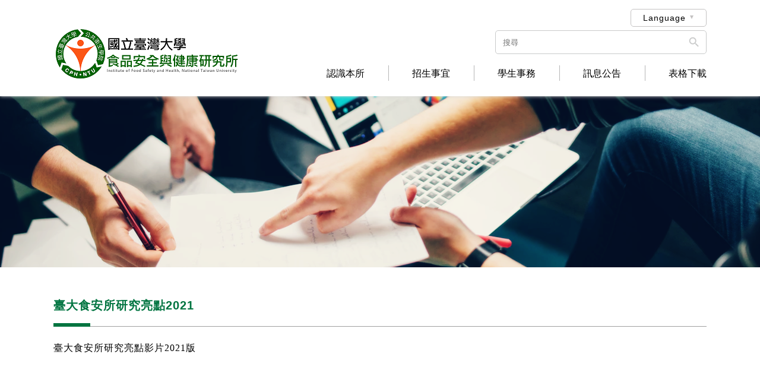

--- FILE ---
content_type: text/html;charset=UTF-8
request_url: https://ifsh.ntu.edu.tw/web/message/message.jsp?cp_no=CP1639028669962&lang=tw
body_size: 3737
content:
<!DOCTYPE html PUBLIC "-//W3C//DTD XHTML 1.0 Transitional//EN" "http://www.w3.org/TR/xhtml1/DTD/xhtml1-transitional.dtd">


















<script src="/js/DataCheck.js"></script>










<html xmlns="http://www.w3.org/1999/xhtml"><!-- InstanceBegin template="/Templates/in.dwt" codeOutsideHTMLIsLocked="false" -->
<head>





<meta charset="utf-8" />
<meta name="viewport" content="width=device-width, initial-scale=1.0" />



<meta http-equiv="X-UA-Compatible" content="IE=edge"/>


<meta name="theme-color" content="#007440">


<meta name="format-detection" content="telephone=no">


<link rel="shortcut icon" href="../images/favicon.png" />

<link rel="apple-touch-icon" href="../images/icon.png" />

<link rel="apple-touch-icon" sizes="72x72" href="../images/icon-72.png" />

<link rel="apple-touch-icon" sizes="114x114" href="../images/icon@2.png" />


<link href="../css/style.css" rel="stylesheet" type="text/css" />

<!--google material icon-->
<link rel="stylesheet" href="../icon_fonts/material_icons/material-icons.css">


<script src="../js/jquery-1.10.2.min.js" type="text/javascript"></script>
<script src="../js/jquery-migrate-1.2.1.min.js" type="text/javascript"></script>


<script src="../js/common.js" type="text/javascript"></script>

<!--漣漪效果 第一塊 start-->
<link href="../js/ripples/ripples.css" rel="stylesheet" type="text/css" />
<script src="../js/ripples/material.js" type="text/javascript"></script>
<script src="../js/ripples/ripples.min.js" type="text/javascript"></script>
<!--漣漪效果 第一塊 end-->

<!--輪播特效 第一塊 開始-->
<link rel="stylesheet" href="../js/swiper/idangerous.swiper.css" />
<!--輪播特效 第一塊 結束-->

<title>國立臺灣大學公共衛生學院食品安全與健康研究所</title>



<meta name="Robots" content="none">



<meta property="og:url"           content="http://ifsh.ntu.edu.tw/web/message/message.jsp?cp_no=CP1639028669962&lang=tw" />
<meta property="og:type"          content="website" />
<meta property="og:title"         content="國立臺灣大學公共衛生學院食品安全與健康研究所" />
<meta property="og:description"   content="" />
<meta property="og:image"         content="http://ifsh.ntu.edu.tw/uploads/message/tw/" />


</head>

<body>
    



    <!--版頭-->
    <div class="header" id="top">
    	<div class="wrap">
        	
            <!--logo-->
            <div class="logo">
            	<a href="../index/index.jsp">
                	<img src="../images/logo.png" />
                </a>
            </div>
            
            <!--手機menu按鍵-->
            <div class="menu_btn">
                <span>
                </span>
                <span>
                </span>
                <span>
                </span>
            </div>
            
            
            <!---版頭右-->
            <div class="headerRight">
                <!--版頭右上-->
                <div class="headerRightTop">

		            <script type="text/javascript">	
						$(function(){
							$(".lang_pc").children("a").click(function(e) {
								$(".lang_pc").children("a").not(this).siblings(".nL_in").slideUp();
								$(this).siblings(".nL_in").slideToggle();
							});
		
							$(window).click(function(e) {
								$(".nL_in").slideUp();
							});
						})
					</script>

                    <!--PC版語系-->
                    <div class="lang_pc">
                        <a href="javascript:void(0);">
                            Language
                        </a>
                        <div class="nL_in">
                            <div class="nLI_list">
                                <a href="../index/index.jsp?lang=tw">
                                    TW
                                </a>
                            </div>
                            
                            <div class="nLI_list">
                                <a href="../index/index.jsp?lang=en">
                                    EN
                                </a>
                            </div>
                        </div>
                    </div>

					
					<script>
					function checksearch(F){
					    if(F.q.value == ""){
					    	alert("請輸入搜尋關鍵字!!");
					    	F.q.focus();
					    }else{
					    	return true;
					    }
					    return false;
					} 
					</script>
					
					<form name="formsearch" method="get" action="http://www.google.com/custom" onsubmit="return checksearch(this)">     
                    <!--電腦版頭商品搜尋-->
                    <div class="header_search_area">
                      <div class="header_search">
                         <input type="hidden" name="client" value="pub-&amp;amp">
             			 <input type="hidden" name="ie" id="ie" value="utf-8">
              			 <input type="hidden" name="oe" id="oe" value="utf-8">
              			 <input type="hidden" name="cof" id="cof" value="AH:center;AWFID:03de271f1940eea3;">
              			 <input type="hidden" name="domains" value="ifsh.ntu.edu.tw">
              			 <input type="hidden" name="sitesearch" value="ifsh.ntu.edu.tw">
                         <input type="text" id="q" name="q" placeholder="搜尋"  x-webkit-speech="" class="search"/>
                         <label>
                              <i class="material-icons"></i>
                              <input type="submit" value="" />
                         </label>
                      </div>
                    </div>
					</form>
					
					  
					
                    <div class="clearfloat">
                    </div>
                </div>
                
                
                <!--主按鍵-->
                <div class="navbar">
                    <!--版頭手機板語系-->
                    <div class="lang">
                    	<div class="langLink active"><!--當前模式時class內加active-->
                        	<a href="../index/index.jsp?lang=tw">
                                TW
                            </a>
                        </div>
                        <div class="langLink">
                            <a href="../index/index.jsp?lang=en">
                                EN
                            </a>
                        </div>
                        <div class="clearfloat">
                        </div>
                    </div>


                    <!--手機板搜尋-->
                    <form name="formsearch_mobile" method="post" action="../search/search.jsp?lang=tw" onsubmit="return checksearch(this)">     
                    <div class="siteSearch">
                    	<div class="siteSearchBg">
                         	<input type="text" placeholder="搜尋" name="_qsearch" id="_qsearch" value=""class="search"/>
                            <label>
                                <i class="material-icons">&#xE8B6;</i>
                                <input type="submit" />
                            </label>
                        </div>
                    </div>
					</form>

                	<!--認識學院-->
                	<div class="nav">
                    	<a href="../about/about.jsp?lang=tw">
                        	認識本所 
                        </a>                        
                    </div>
                    
                    <!--招生-->
                    <div class="nav">
                    	<a href="../admissions/admissions.jsp?lang=tw">
                        	招生事宜
                        </a>                        
                    </div>
                    
                    <!--學生事務-->
                    <div class="nav">
                    	<a href="../student/student.jsp?lang=tw">
                        	學生事務
                        </a>                        
                    </div>
                    
                    <!--學院消息-->
                    <div class="nav">
                    	<a href="../news/news.jsp?lang=tw">
                        	訊息公告
                        </a>
                    </div>
                    
                    <!--下載-->
                    <div class="nav lastnav">
                    	<a href="../school_download/school_download.jsp?lang=tw">
                        	表格下載
                        </a>
                    </div>                    

                    <div class="clearfloat">
                    </div>
                </div>
            </div>
            
            <div class="clearfloat">
            </div>
        </div>
    </div>
    
    
    
	
    
    

    
    
    <!--main-->
    <div class="main">
    	
        <!--內頁banner-->
        <div class="in_Banner">
        	<img src="../images/inBanner.png" width="1280" height="288" />
        </div>
        
        <div class="wrap">
		<!-- InstanceBeginEditable name="main" -->
        <div class="wrap">
            <!--右側-->
            <div class="right none_left">
                <!--右側標題-->
                <div class="right_tit">
                     臺大食安所研究亮點2021
                </div>
                
                <!--網編區-->
                <div class="text_area">
                 <p><span style="font-family: 微軟正黑體; font-size: 16px;">臺大食安所研究亮點影片2021版</span></p>
<p><span style="font-family: 微軟正黑體; font-size: 16px;"><iframe src="http://www.youtube.com/embed/ubnFFNXZESk" frameborder="0" width="425" height="350"></iframe></span></p>      
                </div>
                
                
				




<script>
window.twttr = (function(d, s, id) {
	  var js, fjs = d.getElementsByTagName(s)[0],
	    t = window.twttr || {};
	  if (d.getElementById(id)) return t;
	  js = d.createElement(s);
	  js.id = id;
	  js.src = "https://platform.twitter.com/widgets.js";
	  fjs.parentNode.insertBefore(js, fjs);

	  t._e = [];
	  t.ready = function(f) {
	    t._e.push(f);
	  };

	  return t;
	}(document, "script", "twitter-wjs"));</script>
</script>                      
                        <!--分享按鍵區域-->
                        <div class="share_icon_area">
                        	
                            <div class="share_icon google_icon">
                                <a href="https://plus.google.com/share?url=http://ifsh.ntu.edu.tw/web/message/message.jsp?cp_no=CP1639028669962&lang=tw" onclick="javascript:window.open(this.href,'', 'menubar=no,toolbar=no,resizable=yes,scrollbars=yes,height=600,width=600');return false;">
                                    <img src="../images/g+_icon.png" width="29" height="18" />
                                </a>
                            </div>
                            <div class="share_icon twitter_icon">
                                <a href="https://twitter.com/intent/tweet?url=http://ifsh.ntu.edu.tw/web/message/message.jsp?cp_no=CP1639028669962&lang=tw">
                                    <img src="../images/twitter_icon.png" width="20" height="16" />
                                </a>
                            </div>
                            <div class="share_icon printer_icon">
                                <a href="javascript:window.print()">
                                    <img src="../images/printer_icon.png" width="22" height="17" />
                                </a>
                            </div>
                           
                           
                            <div class="clearfloat">
                            </div>
                        </div> 
            </div>
            
            
        	<div class="clearfloat">
            </div>
        </div>
   	<!-- InstanceEndEditable -->    
        </div>
    </div>
    
    
    



   
    <!--footer-->
	<div class="footer">
    
    	<!--返回最上面-->
        <div class="topBtn">
            <a href="#top">
                <span>TOP</span>
            </a>
        </div>
        
        
    	<div class="wrap">
            <!--版腳右-->
            <div class="footerRight">
            
              	<!------修改 by Leo 20180331 start------>  
                <div class="footerRight_info">
                    <span>造訪人數 : 464673</span>
                </div>

    
				<div class="footerQR">
                	<img width="100" src="https://quickchart.io/qr?text=http://ifsh.ntu.edu.tw&size=538">
                </div>  
                  
                <div class="clearfloat">
       			</div>
                     
            	<!------修改 by Leo 20180331 end------>    
            	
            	
            	 
                
            </div>
            
            <!--版腳左-->
            <div class="footerLeft">
                <div class="footerLeft_info">
                	<div class="footerLeft_infoName">
                		
                        <span class="fL_infoNameTit">國立臺灣大學公共衛生學院食品安全與健康研究所</span>
                        
                          
                        <span>電話：886-2-3366-8108 </span>
            			
                          
                        <span>傳真電話：886-2-3366-8114 </span>
            			
                        <br />
                          
                        <span>電子郵件：ntuifsh@ntu.edu.tw​ </span>
            			
                           
                        <span> 地址：100 臺北市徐州路17號</span>     
                                        
                    </div>

                </div>
               <!-- edit by maybeyang@ntu.edu.tw 20180518 start-->
                <div class="copyright">
               	© 2026
		<!-- <a href="http://www.doweb.com.tw/" target="_blank">Greatest Idea Strategy Co.,Ltd</a> -->
		 All rights reserved.
                </div>
		<!-- edit by maybeyang@ntu.edu.tw 20180518 end-->
            </div>
            
            <div class="clearfloat">
            </div>
        </div>
        
    </div>
        
   
    

</body>
</html>



--- FILE ---
content_type: text/css
request_url: https://ifsh.ntu.edu.tw/web/css/style.css
body_size: 60235
content:
/*20160930 by kevin*/
@charset "utf-8";
/* CSS Document */

/*------------------------------------------CSS Reset 開始-------------------------------*/
/* http://meyerweb.com/eric/tools/css/reset/ 
   v2.0 | 20110126
   License: none (public domain)
*/

html, div, span, applet, object, iframe, blockquote, pre,
a, abbr, acronym, address, big, cite, code,
del, dfn, em, img, ins, kbd, q, s, samp,
small, strike, strong, sub, sup, tt, var,
b, u, i, center, dt, dd, li,
fieldset, form, label, legend,
 caption, tbody, tfoot, thead, th,
article, aside, canvas, details, embed, 
figure, figcaption, footer, header, hgroup, 
menu, nav, output, ruby, section, summary,
time, mark, audio, video {
	margin: 0;
	padding: 0;
	border: 0;
	font-size: 100%;
	/*font: inherit;*//*修改部分 by kevin 20140822*/
	/*vertical-align: baseline;*//*修改部分 by kevin 20140822*/
}
/* HTML5 display-role reset for older browsers */
article, aside, details, figcaption, figure, 
footer, header, hgroup, menu, nav, section {
	display: block;
}
body {
	line-height: 1;
}
ol, ul {
	/*list-style: none;*//*修改部分 by kevin 20140822 會影響到網邊*/
}
blockquote, q {
	quotes: none;
}
blockquote:before, blockquote:after,
q:before, q:after {
	content: '';
	content: none;
}
table {
	/*border-collapse: collapse;
	border-spacing: 0;*/
}

body{ 
	margin: 0; 
	padding: 0;
	background: #fff;
	color: #333;
	font-family: Arial, Helvetica, sans-serif, "Century Gothic", "Times New Roman", Times, serif, "微軟正黑體", "新細明體";
	/*overflow-x: hidden;*/
	letter-spacing: 1px;
	-webkit-text-size-adjust: none;/*解決iphone橫平轉豎屏時字變大的問題*/
}

/* ~~ 元素/標籤選取器 ~~ */
ul, ol, dl { /* 由於瀏覽器之間的差異，最佳作法是在清單中使用零寬度的欄位間隔及邊界。為了保持一致，您可以在這裡指定所要的量，或在清單包含的清單項目 (LI、DT、DD) 上指定所要的量。請記住，除非您寫入較為特定的選取器，否則在此執行的作業將重疊顯示到 .nav 清單。 */
	padding: 0;
	margin: 0;
}

/*-----↓↓↓↓新增部分 by kevin 20150108 為了網編↓↓↓↓-----*/
ul, ol {
	padding-left:40px;
}
/*-----↑↑↑↑新增部分 by kevin 20150108 為了網編↑↑↑↑-----*/

/*h1, h2, h3, h4, h5, h6,*/ p {	margin: 0; padding: 0;}

/*img{ display:block;}*//*清除IE7下方溢位*/

a img { /* 這個選取器會移除某些瀏覽器在影像由連結所圍繞時，影像周圍所顯示的預設藍色邊框 */
	border: none;}

.clearfloat { /* 這個類別可放置在 <br /> 或空白的 Div 上，當做接在 #container 內最後一個浮動 Div 後方的最後一個元素 (如果從 #container 移除或取出 #footer) */
	clear:both;
	height:0;
	font-size: 1px;
	line-height: 0px;
}
a{ 
	/*color:#ccc;*//*修改部分 by kevin 20140814 會影響到網編區 不宜使用*/
	text-decoration: none;
	outline: none;/* for Firefox Google Chrome  *//*讓a點擊時不會出現框線*/
  	behavior:expression(this.onFocus=this.blur());  /* for IE *//*讓a點擊時不會出現框線*/
}
a:hover { 
	/*color:#ccc;*//*修改部分 by kevin 201450108 太醜了所以刪掉*/
	text-decoration:underline;
	/*opacity:0.9;新增部分 by kevin 20150121*//*會影響到輪播 刪除 by kevin 20150324*/
}
	
a:active, a:focus {/* 這個選取器群組可以讓使用鍵盤導覽的使用者，也和使用滑鼠的使用者一樣擁有相同的滑過體驗。 */
	text-decoration: none; }
	
area {
	outline:none;
}
/*------------------------------------------CSS Reset 結束-------------------------------*/

/*------------------------------------------icon-字型 開始-------------------------------*/
@font-face {
    font-family: 'LigatureSymbols';
    src: url('../icon_fonts/ligature_symbols/LigatureSymbols-2.11.eot');
    src: url('../icon_fonts/ligature_symbols/LigatureSymbols-2.11.eot?#iefix') format('embedded-opentype'),
         url('../icon_fonts/ligature_symbols/LigatureSymbols-2.11.woff') format('woff'),
         url('../icon_fonts/ligature_symbols/LigatureSymbols-2.11.ttf') format('truetype'),
         url('../icon_fonts/ligature_symbols/LigatureSymbols-2.11.svg#LigatureSymbols') format('svg');
    src: url('../icon_fonts/ligature_symbols/LigatureSymbols-2.11.ttf') format('truetype');
    font-weight: normal;
    font-style: normal;
}
.lsf, .lsf-icon:before {
  font-family: 'LigatureSymbols';
  -webkit-text-rendering: optimizeLegibility;
  -moz-text-rendering: optimizeLegibility;
  -ms-text-rendering: optimizeLegibility;
  -o-text-rendering: optimizeLegibility;
  text-rendering: optimizeLegibility;
  -webkit-font-smoothing: antialiased;
  -moz-font-smoothing: antialiased;
  -ms-font-smoothing: antialiased;
  -o-font-smoothing: antialiased;
  font-smoothing: antialiased;
  -webkit-font-feature-settings: "liga" 1, "dlig" 1;
  -moz-font-feature-settings: "liga=1, dlig=1";
  -ms-font-feature-settings: "liga" 1, "dlig" 1;
  -o-font-feature-settings: "liga" 1, "dlig" 1;
  font-feature-settings: "liga" 1, "dlig" 1;
}

.lsf-icon:before {
  content:attr(title);
  /*margin-right:0.3em;*/
}
/*------------------------------------------icon-字型 結束-------------------------------*/

/*Webkit,Opera9.5+,Ie9+ 控制文字選取時的顏色*/
::selection {
	background:#007440;
	color:#fff;
}

/*Mozilla Firefox 控制文字選取時的顏色*/
::-moz-selection {
	background:#007440;
	color:#fff;
}

.wrap {
	width:1100px;
	margin:0 auto;
	padding: 0;
}
	@media (max-width: 1200px){
		.wrap {
			width:970px;
		}
	}
		@media (max-width: 990px){
			.wrap {
				width:auto;
				padding:0px 20px;
			}
		}
			@media (max-width: 660px){
				.wrap {
					padding:0px 15px;
				}
			}

/*-------input reset--------------------------------------------------------*/
input, textarea, select {
	font-family: Arial, Helvetica, sans-serif, "Century Gothic", "Times New Roman", Times, serif, "微軟正黑體", "Microsoft JhengHei", "新細明體";
	font-size:15px;
	border-radius:3px;
	border: solid 1px #aeaeae;
}
input[type="text"], .input, input[type="password"], .input, input[type="search"] {
	margin: 0;
    padding: 0;
    outline: none;
    vertical-align: middle;
    height: 42px;
    line-height: 42px;
    width: 100%;
    transition: 0.2s ease all;
    padding: 0px 6px 0px 6px;
    box-sizing: border-box;
}
	input[type="text"]:focus, input[type="password"]:focus {
		border: solid 1px #d5d5d5;
	}
	
input[type="button"], input[type="submit"], input[type="reset"] {
	-webkit-appearance:none;
	-webkit-border-radius:0px;
	margin:0;
	padding:0;
	outline:none;
	cursor:pointer;
	vertical-align: middle;
	border:none;
	width:162px;
	height:42px;
	background:#0048dc;
	color:#fff;
	border-radius:4px;
	line-height:42px;
	transition: 0.2s ease all;
	letter-spacing:1px;
}
	input[type="button"]:hover, input[type="submit"]:hover, input[type="reset"]:hover {
		opacity:0.7;
	}
	
	input[type="reset"] {
		background:#555;
	}
	
input[type="radio"], input[type="checkbox"] {
	margin:0px;
	padding:0px;
	outline:none;
	vertical-align: baseline;
	cursor:pointer;
}
textarea {
	margin: 0;
    padding: 0;
    outline: none;
    vertical-align: middle;
    line-height: 24px;
    width: 100%;
    resize: none;
    height: 117px;
    transition: 0.2s ease all;
    box-sizing: border-box;
    padding: 3px;
}
	textarea:focus {
		border: solid 1px #d5d5d5;
	}
	
select {
	margin:0;
	padding:0;
	outline:none;
	vertical-align: middle;
	padding: 9px 0px 10px 7px;
	transition: 0.2s ease all;
	background:#fff;
	letter-spacing:1px;
	-webkit-appearance: none;	/* Safari 和 Chrome */
       -moz-appearance: none;	/* Firefox */
        -ms-appearance: none;	/*for Internet Explorer*/
         -o-appearance: none;	/*for Opera*/
            appearance: none;
	background: #fff url(../images/select_arrow.png) no-repeat;
	background-size: 13px;
	background-position:right;
	padding-right:18px !important;
}
	select::-ms-expand {	/*for Internet Explorer*/
		display: none;
	}
	select:focus {
		border: solid 1px #d5d5d5;
	}
	
label {
	cursor:pointer;
}
	
/*-------輪播----------------------------------------------------------------------------*/
.banner {
	background:#fff;
	position:relative;
}
	.device {
		position:relative;
		overflow:hidden;
	}
		/*左右鍵*/
		.device .arrow-left, .device .arrow-right {
			position:absolute;
			z-index:9;
			top:50%;
			margin:-18px 0px 0px 0px;
			opacity:0;
			transition:0.3s ease all;
		}
		
			/*左鍵*/
			.device .arrow-left {
				left:-20px;
			}
			
			/*右鍵*/
			.device .arrow-right {
				right:-20px;
			}
				.device:hover .arrow-left {
					opacity:1;
					left:20px;
				}
				.device:hover .arrow-right {
					opacity:1;
					right:20px;
				}
		
		/*輪播區*/
		.swiper-container {
			height:auto;
		}
			.swiper-wrapper {
			}
				.swiper-slide {
				}
					.swiper-slide img {
						width:100%;
						height:auto;
					}
		
		/*輪播點點*/
		.pagination {
		  position: absolute;
		  z-index: 1;
		  bottom: -39px;
		  width: 100%;
		  text-align: center;
		}
			.swiper-pagination-switch {
			  display: inline-block;
			  width: 20px;
			  height: 20px;
			  border-radius: 5px;
			  background: #edbdb4;
			  margin: 0 7px;
			  cursor: pointer;
			}
			.swiper-active-switch {/*輪播點點當前模式*/
			  background: #c42605;
			}
				/*客制區塊*/
				.swiper-slide {
					position:relative;
				}
				.pcBanner {
				}
				.mobileBanner {
					display:none;
				}
					
					@media (max-width: 880px){
						.device {
							height:auto;
						}
							/*左右鍵*/
							.device .arrow-left, .device .arrow-right {
								display:none;
							}
					}
						@media (max-width: 640px){
							/*.pcBanner {
								display: none;
							}
							.mobileBanner {
								display:block;
							}*/
						}
				
/*-------頁次--RWD版 by kevin 20150629------------------------------------------------------------------------*/							
.page_area_rwd {
	text-align:center;
	padding: 30px 0px 0px;
}
	.page_left_arrow, .page_right_arrow {
		width:66px;
		font-size:15px;
		background:#007440;
		line-height:30px;
		font-weight:bold;
		text-align:center;
		border-radius:4px;
		display: inline-block;
		vertical-align: top;
	}
		.page_left_arrow a, .page_right_arrow a {
			text-decoration:none;
			display:block;
			transition:0.2s ease all;
			color:#fff;
			border-radius:4px;
		}
			.page_left_arrow a:hover, .page_right_arrow a:hover {
				background: #505050;
			}
	.page_select {
		display:inline-block;
		padding:0px 7px;
		vertical-align: top;
	}
		.page_select select {
			width: auto !important;
			font-size:12px !important;
			padding:7px 18px 7px 16px !important;
			border: solid 1px #a4a4a4 !important;
			height:30px !important;
			box-sizing:border-box;
			border-radius:3px;
		}
			@media (max-width: 760px){
				.page_left_arrow, .page_right_arrow {
					line-height: 40px;
					width: 83px
				}
				.page_select select {
					font-size: 15px !important;
					padding: 8px 18px 7px 16px !important;
					height: 40px !important;
					font-size: 15px !important;
				}
			}

/*-------頁籤------------------------------------------------------------------------*/
.tab_area {
	margin: 14px 0px 10px 0px;
}
	.tabs_btn_now {
		transition:0.3s ease all;
		background:#595959;
		color:#fff;
		font-size:13px;
		line-height:39px;
		padding:0px 36px 0px 36px;
		text-align:center;
		display:none;
		position:relative;
	}
		.tabs_btn_now:hover {
			background:#00a0e9;
		}
		.tabs_btn_now_arrow {
			position: absolute;
			border-top: solid 5px #FFF;
			top: 17px;
			right: 20px;
			border-left: solid 5px rgba(255, 255, 255, 0);
			border-right: solid 5px rgba(255, 255, 255, 0);
		}
		
	.img-scroll { 
		height:39px; 
		position:relative;
		background:#595959;
	}
		.img-list { 
			position:relative; 
		}
			ul.tabs {
				margin:0; 
				padding:0; 
				list-style:none;
			}
				.tabs li { 
					line-height:39px;
					float:left;
					position: relative;
					font-size:13px;
				}
					.tabs li a:hover {
						background:#00a0e9;
					}
					.tabs a { 
						color:#fff;
						text-decoration:none;
						display:block;
						padding:0px 36px 0px 36px;
						transition:0.3s ease all;
						background:#595959;
					}
					.tabs li.active {
						/*當前模式*/
					}
						.tabs li.active a {
							background:#00a0e9;
						}
						.tabs li.active:after {
							/*content:url(../product/images/tabs_arrow.png);*/
							position:absolute;
							bottom:-6px;
							left:50%;
							margin:0px 0px 0px -10px;
						}
		
		#tab1{}
		.tab_content{}

/*產品內頁頁籤的網編區*/
.p_tab_text_area {
}
					@media (max-width: 980px){
						/*頁籤*/
						.tab_area {
							position:relative;
						}
							.tabs_btn_now {
								display:block;
							}
							
							.img-scroll {
								display:none;
								height:auto;
								position: absolute;
								width: 100%;
								z-index: 999;
							}
								.tabs li {
									float:none;
									text-align:center;
								}
									.tabs li.active:after {
										content:"";
									}
					}
		
/*-------驗證碼----------------------------------------------------------------------------*/
.captcha {
	line-height: 37px;
    padding: 0px 0px 5px 0px !important;
}
	.captcha input[type="text"] {
		width:80px;
		margin-right:5px;
	}
	.captcha a {
		transition: 0.5s ease all;
		color: #fff;
		background: #555;
		border-radius: 3px;
		padding: 2px 11px 3px;
		font-size: 14px;
		display: inline-block;
		line-height: 29px;
		text-decoration: none;
		vertical-align: middle;
		margin: 0px 0px 0px 5px;
	}
		.captcha a:hover {
		}
	.captcha img {
		vertical-align:middle;
	}
	.captcha span {
		color:#c30000;
	}

/*-------表單區----------------------------------------------------------------------------*/
.form_area {
	font-size:0px;
    margin: 0 auto;
}
	.form_area br {
		font-size:15px;
	}
	
	/*表單備註*/
	.form_remark {
		font-size:16px;
		line-height:24px;
	}
	
	/*表單區小標*/
	.form_tit {
		font-weight:bold;
		font-size:18px;
		line-height:26px;
	}
	
	.form_list {
		padding:23px 8px 0px;
		box-sizing:border-box;
	}
		.fL_tit {
			font-size:15px;
			line-height:23px;
			font-weight:bold;
		}
			.required_icon {
				color:#f00;
				display:inline-block;
			}
			
		.fL_right {
			padding:8px 0px 0px;
			font-size:14px;
		}
			.fL_right select {
				width:100%;
			}
			.fLR_text {
				font-size:13px;
				line-height:21px;
				padding:5px 0px 0px;
			}
				.fLR_text a {
					color:#ca0000;
				}
			
			/*純文字樣式*/
			.fLR_info {
				font-size: 15px;
				line-height: 23px;
				padding: 9px 0px 10px;
			}
			
			/*檔案上傳樣式*/
			.inputFile {
				position:relative;
				border: solid 1px #aeaeae;
				background:#fff;
				border-radius: 3px;
				padding:0px 80px 0px 0px;
			}
				.inputFile input[type='text'] {
					border:none;
					background:none;
				}
				.inputFile label {
					position: absolute;
					top: 0px;
					left:0px;
					width:100%;
					text-align:right;
				}
					.inputFile label div {
						background: #333;
						color: #fff;
						font-size: 15px;
						line-height: 42px;
						text-align:center;
						width:80px;
						display: inline-block;
						transition:0.3s ease all;
					}
						.inputFile label:hover div {
							background: #ca0000;
						}
				.inputFile input[type='file'] {
					display:none;
				}
				
			/*生日樣式*/
			.birthday {
				font-size:15px;
			}
				.birthday select {
					width:auto;
				}
			
			/*label樣式*/
			.fLR_label {
				font-size:15px;
				line-height:23px;
			}
				.fLR_label label {
					padding: 9px 10px 10px 0px;
					display: inline-block;
				}
			
			/*文字加輸入框樣式*/
			.fLR_textAndInput {
				font-size:15px;
			}
				.fLR_textAndInput input {
					width:120px;
				}
			
			/*地址樣式*/
			.fLR_address {
			}
				.fLR_address select {
					width:auto;
					margin: 0px 5px 0px 0px;
				}
				input.fLRA_postalCode {
					width: 97px;
				}
				input.fLRA_address {
					margin: 12px 0px 0px 0px;
				}
			
			/*日期區間樣式*/
			.dateRange {
				margin:-8px 0px 0px;
				font-size:0px;
			}
				.dateRange select {
					width:auto;
					margin:0px 2px;
				}
				.dateRange div {
					display:inline-block;
					vertical-align: middle;
					margin:8px 0px 0px;
				}
					.dateRangeStart {
					}
					.dateRange_And {
						font-size:13px;
						padding:0px 2px;
					}
					.dateRangeEnd {
					}
	
	/*一列兩個樣式*/
	.fLType2 {
		display:inline-block;
		vertical-align:top;
		width:49.8%;
	}
	
	/*同意條款*/
	.agreeToTerms {
		font-size:15px;
		line-height:23px;
	}
		.agreeToTerms strong {
			padding:10px 0px;
			display:inline-block;


		}

		.agreeToTerms a {
			color:#ca0000;
		}
	
	/*表單區 按鍵區*/
	.form_btn_area {
		padding:30px 0px 0px;
		text-align:center;
	}
		.form_btn_area input {
			margin:0px 20px;
		}
		.form_btn_area input:nth-of-type(2) {
			background:#555;
		}
			@media (max-width: 540px){
				/*一列兩個樣式*/
				.fLType2 {
					width:auto;
					display:block;
				}
				
				/*表單區 按鍵區*/
				.form_btn_area input {
					float:left;
					width:48%;
					margin:0px;
				}
					.form_btn_area input:nth-of-type(2) {
						float:right;
					}
				.form_btn_area.one input {
					float:none;
				}
			}
			
/*分隔線*/
.divider {
	height:1px;
	background:#ececec;
	margin:30px 0px;
}

/*-------hack----------------------------------------------------------------------------*/
.hack {
	padding:20px;
}
	.hack_demo {
		float:left;
		width:50%;
		line-height:200px;
		text-align:center;
		box-sizing:border-box;
		border: solid 1px #CCC;
	}
	
/* IE10、11、edge模式 */
@media all and (-ms-high-contrast:none) {
	.ie10Up {
		color: #fff;
		background:#06F;
	}
	*::-ms-backdrop, .ie10Up {
		color: #fff;
		background:#06F;
	}
}

/*firefox*/
@-moz-document url-prefix() { 
	.firefox {
		color: #fff;
		background: #C00;
	}
}

/*Safari和chrome*/
@media screen and (-webkit-min-device-pixel-ratio:0) {
	.safariAndChrome {
		color: #fff;
		background: #333;
	}
}

/*-------漣漪效果----------------------------------------------------------------------------*/
.ripplesBtn {
	position:relative;
	display:block;
	line-height:50px;
	text-align:center;
	background:#09C;
	color:#fff;
}

/*-------版頭----------------------------------------------------------------------------*/
.header {
	box-shadow: 0px 0px 6px #d9dad8;
	position:relative;
}
	.header .wrap {
		position:relative;
	}
		/*logo*/
		.logo {
			float:left;
			padding-top:45px;
		}
		
		.logo a {
			display:block;
		}		
		
		.logo a:hover {
			opacity:0.7;
		}			
			.logo img {
			}
				/*.logo_s {
				}
				.logo_b {
					display:none;
				}*/
				
			/*logo的閃光*/
			/*.logo_flash {
				position:absolute;
				width:20px;
				height:86px;
				background: rgba(255,255,255,0.8);
				top:3px;
				left:-25px;
				transform:rotate(20deg);
				transform-origin:center;
				box-shadow: 0px 0px 10px #FFF;
				pointer-events: none;
			}
				.logo_flash_hover {
					left:482px;
					transition:0.4s ease all;
				}*/
		
		/*手機menu按鍵*/
		.menu_btn {
			position:absolute;
			width:20px;
			top: 50%;
			right: 15px;
			cursor:pointer;
			display:none;
			z-index: 1000;
			margin: -10px 0px 0px;
		}
			.menu_btn span {
				display:block;
				background: #000;
				height:2px;
				margin: 4px 0px;
				transition:0.3s ease all;
				border-radius:3px;
			}
				/*點擊*/
				.menu_btn.active {
					top: 22px;
					position: fixed;
					margin: 0px;
				}
					.menu_btn.active span {
						background:#fff;
					}
					.menu_btn.active span:nth-of-type(1) {
						transform: rotate(39deg);
						transform-origin: top left;
					}
					.menu_btn.active span:nth-of-type(2) {
						opacity: 0;
					}
					.menu_btn.active span:nth-of-type(3) {
						transform: rotate(-39deg);
						transform-origin: bottom left;
					}
				
		/*版頭右*/
		.headerRight {
			float:right;
		}
			/*版頭右上*/
			.headerRightTop {
				padding:11px 0px 0px;
			}
				/*版頭社群*/
				/*.headerRightTop_socialLinkArea {
					float:right;
					padding:0px 7px;
				}
					.hRT_socialLink {
						float:left;
						padding:0px 7px;
					}
						.hRT_socialLink a {
							display:block;
						}
							.hRT_socialLink img {
							}
								.hRT_socialLinkImg1 {
								}
								.hRT_socialLinkImg2 {
									display: none;
								}
									hover
									.hRT_socialLink a:hover .hRT_socialLinkImg1 {
										display:none;
									}
									.hRT_socialLink a:hover .hRT_socialLinkImg2 {
										display: block;
									}*/
									
									
				/*電腦版頭語系*/
				.lang_pc{
					position:absolute;
					right:0px;
					top: 15px;
					border: solid 1px #c5c3c3;
					border-radius: 5px;
					z-index:999;
				}
				
					.lang_pc > a{
						display: block;
						padding: 7px 34px 7px 20px;
						background-color: transparent;
						color: #000000;
						font-size: 14px;
						border-radius: 4px;
						text-align: center;
						text-decoration: none;
						position: relative;
					}
					.lang_pc > a:after{
						position: absolute;
						content: '';
						border-top: solid 6px #c3c1c1;
						border-left: solid 3px rgba(255,255,255,0);
						border-right: solid 3px rgba(255,255,255,0);
						top: 10px;
						right: 21px;
					}
					
					.nL_in{
						display:none;
					}
						.nLI_list{
							text-align:center;
						}
							.nLI_list a{
								display:block;
								color:#fff;
								font-size:12px;
								padding:8px;
								background: rgba(212, 212, 212, 0.9);
								text-decoration:none;
		
							}
							.nLI_list:hover a{
								background:rgba(0,0,0,1);
							}					
					
					
					/*手機板語系一開始隱藏*/
					.lang {
						display:none;
						float:right;
					}
					.langLink {
						position:relative;
						float:left;
						padding:0px 10px;
					}
					.langLink:nth-of-type(2) {
						padding-left:15px;
						padding-right:15px;
					}
						.langLink:after {
							content:'/';
							position:absolute;
							top:4px;
							right:0px;
						}
							.langLink:nth-of-type(2):after {
								display:none;
							}
							
						.langLink a {
							display:block;
							text-decoration:none;
							font-size:14px;
							line-height:22px;
							color:#8c8c8c;
						}
							.langLink a:hover, .langLink.active a {
								color:#0048dc;
							}
					
					
					
						
	/*版頭搜尋列*/
	.headerRight_main{
		font-size:0px;
		text-align:right;
		padding:12px 0px 0px;
	}

	/*電腦版頭搜尋*/
	.header_search_area{
		/*display:inline-block;
		vertical-align:middle;*/
		float: right;
    	padding-top: 40px;
	}
		.search{
			/*color:#ccc;*/
			color:#777; /*修改by pekey 20170725*/
		}
		@-moz-document url-prefix() { 
			.search{
				color:#ccc;
			}
		}
		.header_search{
			position: relative;
			font-size: 0px;
			background: #fff;
			border: solid 1px #c9caca;
			width: 332px;
			padding-right: 22px;
			border-radius: 5px;
		}
			.header_search input {
				height: 38px;
				line-height: 26px;
			}
				.header_search input[type='text']  {
					border: none;
					/*padding:5px;*//*在IE顯示會擠壓到*/
					font-size: 13px;
					background: rgba(255, 255, 255, 0);
					
					padding: 0px 12px;
				}
				.header_search input[type='submit'] {
					position:absolute;
					float:left;
					padding: 0px 0px 6px ;
					display:none;
				}
						
						.header_search label  {
							position: absolute;
							right: 0px;
							top: 0px;
							/* background: #70b42b; */
							padding: 6px 9px 0px 3px;
							/* border-radius: 50%; */
							width: 24px;
							height: 24px;
						}
						
							.header_search  i{
								    font-size: 22px;
									color: #c9caca;
									margin: 2px;
									/*font-weight: inherit;*/
							}
													
					
					
					
					
				/*手機版頭搜尋*/
				.siteSearch {
					display:none;
					float:right;
					padding:0px 20px 0px 16px;
				}
					.siteSearchBg {
						border: solid 2px #006e36;
						border-radius:30px;
						position:relative;
						width:191px;
						box-sizing:border-box;
						padding-right: 30px;
					}
						.siteSearchBg input[type='text'] {
							border:none;
							background:none;
							height:23px;
							line-height:23px;
							font-size:13px;
						}
						.siteSearchBg label {
							position:absolute;
							top:0px;
							right:0px;
							height:23px;
							box-sizing:border-box;
							padding: 2px 6px;
						}
							.siteSearchBg i {
								font-size:18px;
								color:#006e36;
							}
							.siteSearchBg input[type='submit'] {
								display:none;
							}		
					
					
					
					
			
			
			
			/*主按鍵*/
			.navbar {
				padding: 25px 0px 30px;
				margin: 0px -40px 0px 0px;
				letter-spacing: 0px;
			}
				.nav {
					float: left;
					position: relative;					
				}
					.nav a {
						display:block;
						text-decoration:none;
						position:relative;
					}
					.nav > a {
						text-align: center;
						font-size: 16px;
						padding: 0 40px;
						color: #000000;
					}

						
					.nav:hover > a {
						color:#007440;
					}						
						
						
					.nav > a:before {
						content:url(../images/top_line.png);
						position:absolute;
						left:0px;
						top:0px;
						margin:-6px 0px 0px 0px;
					}						
						
					.nav:nth-child(3) > a:before {
						display:none;
					}						
						
						
						
						
						
							/*主按鍵展開*/
							.navOpen {
								position:absolute;
								left:50%;
								padding:9px 0px 0px;
								width:164px;
								margin:0px 0px 0px -82px;
								display:none;
								z-index: 2;
							}
							.nav:hover .navOpen.pc {
								display:block;
							}
							.navOpen.mobile {
								display:none;
								opacity:0;
								z-index:-999999;
							}
								.navOpenBg {
									position:relative;
								}
									.navOpenBg:before {
										position: absolute;
										content:'';
										border-bottom: solid 8px rgba(0,0,0,0.65);
										border-left: solid 12px rgba(255,255,255,0);
										border-right: solid 12px rgba(255,255,255,0);
										top:-8px;
										left:50%;
										margin:0px 0px 0px -12px;
									}
										.navOpenList {
										}
											.navOpenList a {
												text-align:center;
												font-size:15px;
												color:#fff;
												line-height:22px;
												padding:7px 0px;
												background:rgba(0,0,0,0.65);
												transition:0.3s ease all;
											}
												.navOpenList a:hover {
													background: rgba(0, 72, 220, 0.78);
												}
	
@media (max-width: 1200px){
	/*logo*/
	.logo {
	}
	
		.logo img {
			width: 100%;
			height: auto;
		}

	
		/*主按鍵*/
		.navbar {
			/*padding: 25px 0px 30px;*/
			margin: 0px -35px;
		}

				.nav > a {
					padding: 0px 35px;
				}

				
}


@media (max-width: 1080px){
			
/*主按鍵*/
.navbar {
	/*padding: 25px 0px 30px;*/
	margin: 0px -25px;
}

		.nav > a {
			padding: 0px 25px;
		}
		
}	

@media (max-width: 1020px){
	
/*主按鍵*/
.navbar {
	margin: 0px;
}

		.nav > a {
			padding: 0px 25px 0px 25px;
		}
		
		.nav.lastnav > a {
			padding-right:0px;
		}			
		
				.nav > a:before {
					display:none;
				}
		
}
	


@media (max-width: 990px){
	
	/*logo*/
	.logo {
		padding: 25px 0px;
	}

		.logo a {
			display:inline-block;
		}		
	
	
	/*手機menu按鍵*/
	.menu_btn {
		display:block;
	}
	
	/*版頭右*/
	.headerRight {
		position: fixed;
		width: 200px;
		top: 0px;
		right: -200px;
		height: 100%;
		box-sizing: border-box;
		background: rgba(0, 14, 43, 0.72);
		transition: 0.3s ease all;
		padding: 56px 0px 0px;
		overflow-y: scroll;
		z-index: 999;
	}
		.headerRight.active {
			right: 0px;
			box-shadow: 0px 0px 20px rgba(0, 0, 0, 0.16);
		}
			/*版頭社群*/
			/*.headerRightTop_socialLinkArea {
				float: none;
				padding: 0px;
				background: rgba(255, 255, 255, 0.95);
				position: absolute;
				width: 100%;
				bottom: 0px;
				text-align: right;
			}
				.hRT_socialLink {
					float: none;
					display: inline-block;
					padding: 0px;
				}
					.hRT_socialLink a {
						padding: 9px 9px;
					}*/
			
			

			
			/*電腦語系消失*/
			.lang_pc{
				display:none;
			}

			/*手機版頭語系*/
			.lang {
				float: none;
				border: none;
				background: #007440;
				border-radius: 0px;
				display:block;
			}
				.langLink {
					box-sizing:border-box;
					width:49.9%;
					text-align:center;
				}
					.langLink a {
						/*line-height: 42px;*/
						color: #fff;
						padding:5px 0px;
					}

					.langLink:after {
						top: 9px;
						right: -3px;
						color:#fff;
					}
						.langLink a:hover, .langLink.active a {
							color: #dda51a;
						}
						
						
				/*電腦版頭搜尋*/
				.header_search_area{
					display:none;
				}
						
						
				/*手機版頭搜尋*/
				.siteSearch {
					display:block;
					float:none;
					padding:0px;
				}
					.siteSearchBg {
						border-radius: 0px;
						background: #fff;
						/*width: auto;*/
						box-sizing: border-box;
						width:100%;
						border-top: none;
						border-left: none;
						border-right: none;
						border: solid 2px #007440;
					}
						.siteSearchBg input[type='text'] {
							height:38px;
							line-height:38px;
							font-size:15px;
						}
						.siteSearchBg label {
							height:38px;
							padding: 10px 6px;
						}		
						
				
						
						
						
						
						
			/*主按鍵*/
			.navbar {
				margin:0px;
				padding:0px;
				border-top:none;
			}
				.nav {
					float:none;
					width:auto;
					padding: 0px;
					border-bottom: solid 1px #d4d4d4;
				}
					.nav > a {
						border:none;
						border-radius:0px;
						background: #f3f3f3;
						text-align:left;
						padding: 10px 15px;
					}
						/*主按鍵展開*/
						.navOpen {
							position: relative;
							width: auto;
							margin: 0px;
							left: 0px;
							top: 0px;
							padding: 0px;
						}
						.nav:hover .navOpen.pc {
							display:none;
							opacity:0;
							z-index:-999999;
						}
						.navOpen.mobile {
							display:none;
							opacity:1;
							z-index:1;
						}
							.navOpenBg:before {
								margin: 0px;
								left: 15px;
								border-width: 8px;
								border-bottom: solid 5px #000;
								top: -5px;
							}
								.navOpenList a {
									text-align:left;
									padding: 12px 15px;
									font-size:14px;
								}
}

@media (max-width: 768px){
		/*logo*/
		.logo {
			width: 230px;
		}
					
	}
@media (max-width: 640px){
	/*logo*/
	.logo {
		padding: 10px 0px 10px 0px;
		float:none;
		box-sizing:border-box;
		width: 150px;
	}
		.logo_flash {
			display:none;
		}
		
	/*手機menu按鍵*/
	.menu_btn {
	}
		.menu_btn.active {
			top: 4vw;
		}
	
	/*版頭右*/
	.headerRight {
		padding: 12.2vw 0px 0px;
	}
}

/*-------main共用區----------------------------------------------------------------------------*/
.main {
}

	
	
	
	/*內頁上圖*/
	.inBanner {
		height:126px;
		box-shadow: 0px 4px 10px rgba(187, 187, 187, 0.62);
		background-color: #002269!important;
		background-color: #a8c5ff!important;
		position:relative;
		overflow: hidden;
	}
		.inBanner:before {
			display:none;
			position: absolute;
			content: '';
			width: 400px;
			height: 400px;
			background: rgba(0, 0, 0, 0.22);
			transform: rotate(120deg);
			top: 50%;
			margin: -200px 0px 0px;
			left: -50px;
		}
		.inBanner .wrap {
			height:100%;
		}
			.inBannerTit {
				font-weight:bold;
				font-size:30px;
				color:#fff;
				display:inline-block;
				vertical-align:middle;
				position:relative;
				/*padding: 13px 0px 0px;*/
				text-shadow: 0px 0px 5px #000;
			}
				.inBannerTit:before {
					position: absolute;
					content: '';
					width: 20px;
					height: 2px;
					background: #fff;
					left: 0px;
					top: 0px;
					display:none;
				}
			.inBannerSpace {
				display:inline-block;
				vertical-align:middle;
				height:100%;
			}
		@media (max-width: 715px){
			.inBanner {
				background-size: 1000px !important;
				height: 98px;
			}
				.inBanner:before {
					left: -248px;
				}
				.inBannerTit {
					font-size:20px;
				}
		}
	
	/*麵包屑*/
	.crumb {
		font-size:12px;
		line-height:18px;
		color:#666;
		text-align:right;
		padding:20px 0px 0px;
	}
		.crumb a {
			color:#0048dc;
		}
			.crumb i {
				font-size: 15px;
				vertical-align: middle;
				position: relative;
				top: -1px;
			}
	
	/*網編區*/
	.textArea {
		padding:25px 0px 0px;
		font-size:15px;
		color:#333;
		line-height:23px;
	}
		.textArea a {
			color:#0048dc;
		}
		.textArea img {
			max-width:100%;
			height:auto;
		}











/*-------main----------------------------------------------------------------------------*/



.indexMain {
}
	.indexMain .wrap {
		font-size:0px;
	}






/*首頁大圖廣告區*/
.adArea{
	padding-top: 40px;
	}

	
	.adList_l{
		float:left;
		width:48%;
		box-sizing: border-box;
		}
		
		.adList_l a{
			display:block;
			position:relative;
		}	
		
		/*有文字時的黑屏效果*/
		.adListBlack{			
			position: absolute;
			width: 100%;
			height: 100%;
			/*height: auto;*/
			top: 0;
			left: 0;
			background-color: rgba(0, 0, 0, 0.45);
			filter: alpha(opacity=0);
			z-index: 10;
			text-align: center;
			padding-top: 29%;
			/*padding-bottom: 28.2%;*/
			transition: ease 0.3s;
			box-sizing: border-box;
		}
		
		/*沒有文字時的效果*/
		.adListBlack.BlackNone{
			display:none;
		}	
			
			
			
		/*標題樣式1*/
		.titStyle1 {			
			font-size: 24px;
			color: #fff;
			text-align:center;
			transition: 0.3s ease all;
		}		


		.adIMG{
			width:100%;
			height:auto;
			box-sizing:content-box;
			transition: 0.3s ease all;
		}	

		.adIMG img{
			width:100%;
			height:auto;
		}	


			
	.adList_R{
		float:right;
		box-sizing: border-box;
		width:48%;
		transition: 0.3s ease all;
		}
		
		
		.adList_R a{
			display:block;
			position:relative;
			transition: 0.3s ease all;
		}
		
	
	
		/*hover效果*/
		.adList_l a:hover .adIMG , .adList_R a:hover .adIMG{
			opacity:0.5;
			transition: 0.3s ease all;
		}
			













@media (max-width: 1200px){

	
	/*有文字時的黑屏效果*/
	.adListBlack {
		/*padding-bottom: 27.5%;
		transition: ease 0.3s;*/
	}

}




@media (max-width: 900px){

	.adListBlack {
		/*padding-bottom: 27%;*/
	}		
	
}



@media (max-width: 640px){

	.adList_l{
		padding-bottom:30px;
	}
	
	.adList_l , .adList_R{
		float:none;
		width:100%;
	}

	.adListBlack {
		/*padding-bottom: 29.5%;*/
	}		
	
}














/*------------------首頁最新消息------------------*/

.indexNewsBg{
	margin-top:46px;
	background:url(../index/images/newbg.png);
	padding:36px 0px;
	}

.indexNews {
	float: left;
	width:48%;
	padding:0px 0px 0px;
}


/*標題樣式2*/
.titStyle2 {
		font-size: 24px;
		color: #000;
		font-weight:bold;
		padding-bottom: 25px;
		/*text-align:center;*/
	}

	.indexNewsListArea {
	}
		.indexNewsList {
			position:relative;
			padding: 11px 0px;
		}


			.iNL_time {
				font-size:16px;
				color:#707070;
				font-weight:bolder;
			}
			.iNL_tit {
				padding:8px 0px 8px;
				font-weight:bolder;
			}
				.iNL_tit a {
					font-size:14px;
					color:#007440;
					font-weight:bolder;
					text-decoration:none;
					display: block;
					white-space: nowrap;
					overflow: hidden;
					text-overflow: ellipsis;
					transition: 0.3s ease all;
				}
					.iNL_tit a:hover {
						color:#000000;
						transition: 0.3s ease all;
					}
					
					
					
					

/*------------------招生資訊公告------------------*/
.indexEnrollment{
	float:right;
	box-sizing: border-box;
	width:48%;
	transition: 0.3s ease all;
}

	.indexEnrollment a{
		display:block;
		position:relative;
		transition: 0.3s ease all;
	}	
	
	
		/*招生資訊公告有文字時的黑屏效果*/
		.indexEn_Black{			
			position: absolute;
			width: 100%;
			height: 100%;
			/*height: auto;*/
			top: 0;
			left: 0;
			background-color: rgba(0, 0, 0, 0.45);
			filter: alpha(opacity=0);
			z-index: 10;
			text-align: center;
			padding-top: 29%;
			/*padding-bottom: 28.2%;*/
			transition: ease 0.3s;
			box-sizing: border-box;
			transition: 0.3s ease all;
		}
		
		/*招生資訊公告沒有文字時的效果*/
		.indexEn_Black.BlackNone{
			display:none;
		}	

		.indexEnIMG{
			width:100%;
			height:auto;
			transition: 0.3s ease all;
		}	

		.indexEnIMG img{
			width:100%;
			height:auto;
		}	

	
		/*hover效果*/
		.indexEnrollment a:hover .indexEnIMG {
			opacity:0.5;
			transition: 0.3s ease all;
		}




		.indexMORE{
			padding-top: 15px;
			transition: 0.3s ease all;
		}


		.indexMORE a{
			width: 56px;
			color: #cf981a;
			font-size: 17px;
			/* font-weight: bold; */
			background: #fff;
			padding: 10px;
			border-radius: 4px;
			display: block;
			text-decoration: none;
			transition: 0.3s ease all;
		}

		.indexMORE a:hover{
			color:#007440;
			transition: 0.3s ease all;
		}





@media (max-width: 640px){

	/*首頁最新消息*/
	.indexNews {
		float:none;
		width:100%;
		padding-bottom:30px;
	}
	
	
	/*招生資訊公告*/
	.indexEnrollment{
		float:none;
		width:100%;
	}

}







/*------------------首頁快速連結區------------------*/
.indexQuickLink{
	text-align:center;
	margin:35px -12px;
	}


.QL_List{
	display:inline-block;
	width:19.9%;
	box-sizing:border-box;
	padding:0 12px;
}
	
	.QL_List a{
		display:block;
		transition: 0.3s ease all;
	}   
		
	.QL_List img{
		width:100%;
		height:auto;
	}  
		
	.QL_List a:hover{
		opacity:0.7;
		transition: 0.3s ease all;
	}  




@media (max-width: 900px){

	/*首頁快速連結區*/	
	.indexQuickLink{
		margin:35px -10px;
	}
	
	.QL_List{
		width:33%;
		padding:15px 10px;
	}

}



@media (max-width: 640px){

	/*首頁快速連結區*/
	.indexQuickLink{
		/*margin:35px -10px;*/
	}
	
	.QL_List{
		width:49.9%;
		padding:15px 10px;
	}

}

@media (max-width: 500px){

	/*首頁快速連結區*/
	.QL_List{
		width:49%;
	}

}

@media (max-width: 425px){

	/*首頁快速連結區*/
	.indexQuickLink{
		margin:35px 0px;
	}
	
	.QL_List{
		width:100%;
		padding:15px 0px;
	}

}




/*-------footer----------------------------------------------------------------------------*/
.footer {
	padding:36px 0px 36px;
	background:#007440;
}
	/*返回最上面*/
	.topBtn {
		position:fixed;
		bottom:-70px;
		right:14px;
		z-index:99;
		/*z-index:3;*/
	}
		.topBtn a {
			display:block;
			text-align:center;
			box-sizing:border-box;
			width:33px;
			height:33px;
			border: solid 2px #4c4944;
			position:relative;
			text-decoration:none;
			transition:0.3s ease all;
			border-radius:100%;
			background:#fff;
			padding: 13px 0px 0px;
			color:#4c4944;
		}
			.topBtn a:before {
				position:absolute;
				content:'';
				border-bottom: solid 8px #4c4944;
				border-left: solid 4px rgba(0,0,0,0);
				border-right: solid 4px rgba(0,0,0,0);
				top: 4px;
				left: 10px;
			}
			.topBtn a span {
				font-size:12px;
				transform:scale(0.8);
				display:block;
			}
				/*hover*/
				.topBtn a:hover {
					border-color:#fff;
					box-shadow:0px 0px 10px rgba(0,0,0,0.2);
					color: #007440;
				}
					.topBtn a:hover:before {
						border-bottom: solid 8px #007440;
					}


		/*版腳左*/
		.footerLeft {
			float:left;
			/*width:720px;*/
		}
			.footerLeft_info {
				color:#777;
				font-size:14px;
				line-height:20px;
			}
				.footerLeft_info span {
					position:relative;
					display:inline-block;
					padding:3px 0px;
					padding-right:7px;
					color:#fff;
				}
				.footerLeft_infoName {
					font-size:14px;
				}
					.fL_infoNameTit {
						color:#fff;
					}
					
				.footerLeft_info span:before {
					position:absolute;
					content:'|';
					top:0px;
					right:0px;
					margin: 2px -2px 0px 0px;
				}		
				.footerLeft_info span:nth-child(3):before, .footerLeft_info span:last-child:before {
					display:none;
				}
					
					
					
					
					
			.copyright {
				font-size:14px;
				color:#fff;
				padding:7px 0px 0px;
			}
				.copyright a {
					color:#fff;
				}
				/*.copyright a:hover {
					color:#cf981a;
				}	*/			
				
				
				
				
		/*版腳右*/
		.footerRight {
			float:right;
		}
/*------新增修改 by Leo 20180331---------*/
		.footerRight_info{
			padding:0px 0px 15px;
			}
		
		.footerRight_info a{
		    background: url(../images/ruling_logo.png) no-repeat 0 0;  /*Leo 修改20180331*/
    		float: left;
   		    height: 20px;
  		    margin: 0 10px 0 0;
   		    overflow: hidden;
  		    text-indent: 120%;
   		    white-space: nowrap;
		    width: 20px;
		
		}
		
		.footerRight_info span {
					position:relative;
					display:inline-block;
					padding:3px 0px;
					padding-right:7px;
					color:#fff;
				}
				
		.footerQR{			
			float:right;  /*Leo 修改20180331*/
		}	
				
		.footerQR img {	  /*Leo 修改20180331*/
		}

		/*訂閱列*/
		.subscribe_area{
			display:inline-block;
			vertical-align:middle;
		}
			/*訂閱列標題*/
			.subscribe_tit{
				display: inline-block;
				vertical-align: middle;
				color:#fff;
				font-size:14px;
			}
			/*訂閱列搜尋框*/
			.subscribe_in{
				display: inline-block;
				vertical-align: middle;
				position: relative;
				font-size: 0px;
				background: rgba(255,255,255,0.7);
				/*width: 199px;*/
				width: 140px;
				padding-right: 70px;
				padding-left:2px;
			}
				.subscribe_in input{
					/*height:25px;	
					line-height:25px;*/
					height: 35px;	
					line-height: 35px;
				}
					.subscribe_in input[type="text"]{
						border:none;
						font-size:14px;
						background: rgba(255, 255, 255, 0);
					}
				.subscribe_in label{
					position: absolute;
					right: 0px;
					top: 0px;
					background: rgba(255, 255, 255, 0);
					padding: 4px 5px 3px 6px;	
				}
					.subscribe_in input[type='submit']{
						position: absolute;
						float: left;
						padding: 0px 0px 6px;
						display: none;
					}
						.subscribe_in label{
							font-size:14px;
							/*line-height:18px;*/
							line-height:26px;
							color: #fff;
   							background: #505050;
							width: 59px;
							/*width: 42px;*/
							text-align: center;
							border: 1px solid #fff;
    						transition: 0.3s ease all;
						}
						
						.subscribe_in label:hover{
							background: #333;
    						transition: 0.3s ease all;
						}	
		
	
	@media (max-width: 1200px){
		/*版腳左*/
		.footerLeft {
			width:500px;
		}
			span.fL_infoNameTit {
				padding-bottom:0px;
				margin: 0px 0px -3px;
			}
	}
		@media (max-width: 990px){
			/*版腳左*/
			.footerLeft {
				float:none;
				width:auto;
				padding-top:15px;  /*Leo 修改20180331*/
			}
			/*版腳右*/
			.footerRight {
				float:none;
				width:auto;
			}
			.footerQR{			
				float:none;  /*Leo 修改20180331*/
			}	
				
			}
			
				/*版腳右主按鍵*/
				.footerRight_navbar {
					text-align:center;
				}
					.fR_nav {
						width:24.8%;
						box-sizing: border-box;
					}
						.fR_nav a {
							padding: 8px 6px;
						}

			/*訂閱列*/
			.subscribe_area{
				padding-bottom: 15px;
			}			

		}
		
			@media (max-width: 510px){
				/*返回最上面*/
				.topBtn {
					position: relative;
					bottom: 36px !important;
					right: 0px;
				}
					.topBtn a {
						border-radius: 0px;
						width: auto;
						border: none;
						background: #707070;
						color: #fff !important;
						padding: 21px 0px 0px;
						height: 42px;
					}
						.topBtn a:before {
							top:10px;
							left: 50%;
							border-bottom-color: #fff !important;
							margin: 0px 0px 0px -4px;
						}
				
				/*版腳左*/
				.copyright {
					font-size:12px;
					line-height:20px;
				}
				
				/*版腳右主按鍵*/
				.footerRight_navbar {
					display:none;
				}

			}

@media (max-width: 640px){	

	
	
	/*訂閱列標題*/
	.subscribe_tit{
		/*modify by pekey 20180305*/
		padding-bottom:10px;
	}

	/*訂閱列搜尋框*/
	.subscribe_in{
		width: 100%;
		box-sizing:border-box;
	}
}

@media (max-width: 425px){
					
	/*訂閱列*/
	.subscribe_area , .subscribe_in{
		display:inherit;
	}
	
	/*訂閱列標題*/
	.subscribe_tit{
		/*padding-bottom:10px;*/ /*modify by pekey 20180305*/
	}
	
}
	
	


/*/////////////////////////////////////////////////////////*/
/*-------內頁共用內容--------*/
/*/////////////////////////////////////////////////////////*/
	
	/*內頁banner*/
	.in_Banner{
		
	}
		.in_Banner img{
			width: 100%;
			height: auto;
		}
	
	/*左側*/
	.left{
		padding: 45px 60px 0px 0px;
		float: left;
		box-sizing:border-box;
		width: 25%;
	}
		/*左側標題*/
		.left_tit{
			font-weight:bold;
			font-size: 23px;
			color: #595757;
			padding-bottom: 15px;		
		}
		.left_tit span{
			font-size: 16px; 
			color: #959595;
			padding-left: 15px;
		}
		
		/*左側選單區塊*/
		.left_list_area{
			padding: 0px 0px 20px;
		}
			.left_list{
				
			}
				.left_list > a{
					display:block;
					color: #313131;
					font-size:16px;
					line-height:22px;
					padding: 15px 0px; 
					text-decoration: none;
    				transition: 0.2s ease all;
					border-bottom: 1px solid #c9caca;

				}
				/*hover*/
				.left_list:hover > a{
					color: #e67e2e;
					position:relative;
    				transition: 0.2s ease all;
				}
				
				/*當前模式*/
				.left_list.active > a{
					color: #e67e2e;
					position:relative;
    				transition: 0.2s ease all;
				}
					
					.lL_Open{
						/*background: #fff1f1;*/
						display: none;
					}
						.lL_OpenList > a {
							display: block;
							transition: 0.3s ease all;
							padding: 6px 8px 6px 45px;
							font-size: 15px;
							line-height: 18px;
							text-decoration:none;
							color: #000;
						}
						
						.lL_OpenList > a:hover {
							color: #e67e2e;
						}
						/*當前模式*/
						.left_list.active > .lL_Open{
							display:block;
						}
							.lL_OpenList.active > a{
								color: #e67e2e;
							}


				
	/*右側*/	
	.right{
		float: left;
		box-sizing:border-box;
		width: 75%;
		padding: 50px 0px;
	}
		.right_tit{
			font-size: 20px;
			font-weight: bold;
			color: #007440;
			line-height: 28px;
			position:relative;
			border-bottom: 1px solid #a0a0a0;
			padding-bottom: 21px;
		}
			.right_tit:after{	
				position: absolute;
				content: '';
				bottom: -1px;
				background: #007440;
				width: 62px;
				height: 6px;
				left: 0px;
			}
		.text_area{
			padding-top: 25px;
			font-size: 15px;
			color: #000;
			line-height:22px;
		}
			.text_area img{
				max-width: 100%;
				height: auto;
			}




@media (max-width:990px){
	.left{
		padding-right: 30px;
	}
	.left_tit span{
		display:block;
		padding: 7px 0px 0px;
	}
}


@media (max-width:768px){
	.left{
		float: none;
		width: 100%;
		padding-right: 0px;
	}
		.left_tit {
			position: relative;
			cursor: pointer;
			border: 1px solid #ccc;
			padding: 15px;
		}
			.left_tit span{
				display:inline-block;
				padding-left: 15px;
			}
			.left_tit:after {
				content: '';
				position: absolute;
				border-left: solid 4px rgba(0,0,0,0);
				border-right: solid 4px rgba(0,0,0,0);
				border-bottom: solid 4px rgba(0,0,0,0);
				border-top: solid 6px #333;
				top: 25px;
				right: 20px;
			}
			.left_list_area{
				display:none;
				background: #f5f4f4;
				padding: 0px 15px 15px;
			}
		
	.right{
		float: none;
		width: 100%;
		padding: 35px 0px 50px;
	}
}



/*-------最新活動----------------------------------------------------------------------------*/
/*最新消息列表*/
.news_list_area {
	padding-bottom:10px;
}
	.news_list {
		position:relative;
		display: table;
		border-bottom: dashed 1px #5a5a5a;
		padding: 20px 0px;
		width:100%;
	}
	.news_list:first-of-type {
		/*padding-top:0px;*/
	}
		.news_list a {
			display:block;
			text-decoration:none;
			transition:0.3s ease all;
		}
			/*.news_list a:hover {
				color:#0048dc;
			}*/
			
		.nL_img {
			width:200px;
			display:table-cell;
			vertical-align:top;
		}
			.nL_img a {
			}
				.nL_img img {
					width:100%;
					height:auto;
				}
		.nL_right {
			display:table-cell;
			vertical-align:top;
			padding: 0px 0px 0px 20px;
		}
			.nLR_time {
				font-size: 16px;
				display: inline-block;
				color: #7d7d7d;
				font-weight:bold;
				letter-spacing: 2px;
			}
			.nLR_tit {
			}
				.nLR_tit a {
					color:#007440;
					font-size:16px;
					line-height:24px;
					padding: 9px 0px;
				}
				.nLR_tit a:hover {
					color: #000;
				}
			.nLR_remark {
				color: #000;
				font-size: 12px;
				line-height:22px;
			}
	/*沒有照片時樣式*/
	.news_list.noImg .nL_img {
		display:none;
	}
	/*沒有照片時樣式*/
	.news_list.noImg .nL_right {
		padding: 0px;
	}
				@media (max-width: 920px){
					.nL_right {
						padding: 0px 0px 0px 20px;
					}
				}
					@media (max-width: 425px){
						.nL_img {
							display:block;
							width:100%;
						}
						.nL_right {
							display:block;
							padding: 15px 0px 0px;
						}
					}

/*最新消息內頁標題*/
.newsInTit {
	padding-top: 22px;
}
	.nIT_time {
		font-size: 16px;
		display: inline-block;
		color: #7d7d7d;
		font-weight:bold;
		letter-spacing: 2px;
	}
	.nIT_tit {
		color:#007440;
		font-size:16px;
		line-height:24px;
		padding: 18px 0px 0px;
	}

/*回上一頁*/
.back {
	padding:50px 0px 0px;
}
	.back a {
		display: block;
		text-decoration:none;
		transition:0.3s ease all;
		margin: 0 auto;
		text-align: center;
		color: #fff;
		background: #007440;
		border-radius: 5px;
		font-size: 13px;
		line-height: 35px;
		width: 150px;
	}
		.back a:hover {
			opacity:0.7;
		}

/*-------------下載-------------*/
.right.none_left{
	width: 100%;
	float: none;
}
	.right.none_left .left_tit:after{
		display:none;
	}

/*下載列表*/
.downloadListArea {
	padding: 10px 0px 20px;
}
	.downloadList {
		position:relative;
		border-bottom: dashed 1px #bfbfbf;
		padding: 15px 120px 15px 5px;
	}
	/*.downloadList:nth-of-type(2n+0) {
		background:#f9f9f9;
	}*/
		.downloadList_tit {
			font-size:18px;
			line-height:24px;
			color:#000;
		}
		.downloadList_time{
			font-size: 12px;
			color: #9d9d9d;
			padding-top: 6px;
		}
		
		.downloadList_btn {
			position: absolute;
			right: 5px;
			/*top: 13px;*/
			top: 25px;
		}
			.downloadList_btn a {
				text-decoration: none;
				display: block;
				background:#ea5404;
				color: #fff;
				font-size: 12px;
				border-radius: 3px;
				padding: 4px 8px;
				transition:0.3s ease all;
			}
				.downloadList_btn i {
					vertical-align: middle;
					font-size: 20px;
				}
					/*hover*/
					.downloadList_btn a:hover {
						opacity:0.7;
						transition:0.3s ease all;
					}

@media (max-width: 768px){	
	.downloadListArea{
		padding: 30px 0px 50px;
	}
}
					
@media (max-width: 640px){
	.downloadList{ 
		padding: 15px 0px;
	}
		.downloadList_btn{
			position:relative;
			right: 0px;
			top: 0px;
			padding-top: 10px;
			display:inline-block;
		}
}








/*-------教師成員模組 modify by pekey 20180305 start--------------------------------------------------------------------------*/
/*教師成員列表*/
.teacher_list_area{
	padding-top: 30px;
	margin: 0px -10px; 
}
	/*清單*/
	.teacher_list{
		float: left;
		box-sizing: border-box;
		width: 50%;
		padding: 15px;
	}
		.teacher_list_in{
			padding: 10px;
			border: 1px solid #a0a0a0;
		}
			/*圖片*/
			.tL_img{
				float: left;
				width: 43%;
				box-sizing: border-box;
			}
				.tL_img a{
					display: block;
				}
				/*hover*/
				.tL_img a:hover{
					opacity: 0.7;
				}
				
					.tL_img img{
						width: 100%;
						height: auto;
					}
			
			/*右半邊*/	
			.tL_right{
				float: left;
				width: 57%;
				box-sizing: border-box;
				padding-left: 15px;
			}
				/*標題*/
				.tLR_tit{
					padding-bottom: 12px;
					border-bottom: 1px dashed #959595;
				}
				
					/*名字*/
					.tLR_titName{
						font-size: 16px;
						font-weight:bold;
						color:#007440;
						display: inline-block;
						padding-top: 3px;
					}
					
					/*職稱*/
					.tLR_titJob{
						font-size: 16px;
						font-weight:bold;
						color:#000;
						padding-left: 10px;
						display: inline-block;
					}
				
				/*項目*/
				.tLR_listArea{
					padding-top: 12px;
					margin-top: -5px;
				}
					.tLR_list{
						display:table;
						font-size: 14px;
						line-height: 18px;
						color: #000;
						padding: 5px 0px;
					}
						.tLRL_tit{
							display: inline-block;
							word-break: break-all;
							padding-right: 3px;
							letter-spacing: 0px;
						}
						.tLRL_in{
							display: inline-block;
							word-break: break-all;
						}
		
@media (max-width: 640px){
	/*教師成員列表*/
	.teacher_list_area{
		margin: 0px;
	}
		/*清單*/
		.teacher_list{
			float: none;
			width: 100%;
			padding: 10px 0px;
		}
}
		
		

/*教師成員內頁*/
.teacher_main{
	padding-top: 40px;
}

	/*圖片*/
	.tM_img{
		float: left;
		width: 31.5%;
		box-sizing: border-box;
	}
		.tM_img a{
			display: block;
		}
			.tM_img img{
				width: 100%;
				height: auto;
			}
		/*hover*/
		.tM_img a:hover{
			opacity: 0.7;
		}
		
			.tL_img img{
				width: 100%;
				height: auto;
			}
	
	/*右半邊*/	
	.tM_right{
		float: left;
		width: 68.5%;
		box-sizing: border-box;
		padding-left: 35px;
	}
	
	
	/*標題*/
	.tMR_tit{
		padding-bottom: 12px;
		border-bottom: 1px dashed #959595;
	}
	
		/*名字*/
		.tMR_titName{
			font-size: 19px;
			font-weight:bold;
			color:#007440;
			display: inline-block;
			padding-top: 3px;
		}
		
		/*職稱*/
		.tMR_titJob{
			font-size: 19px;
			font-weight:bold;
			color:#000;
			padding-left: 10px;
			display: inline-block;
		}
	
	/*項目*/
	.tMR_listArea{
		padding-top: 12px;
		margin-top: -5px;
	}
		.tMR_list{
			display:table;
			font-size: 14px;
			line-height: 18px;
			color: #000;
			padding: 5px 0px;
		}
			.tMRL_tit{
				display: inline-block;
				word-break: break-all;
				padding-right: 3px;
				letter-spacing: 0px;
			}
			.tMRL_in{
				display: inline-block;
				word-break: break-all;
			}
				.tMRL_in a{
					color: #000;
				}
				
	
	/*論文列表區域*/
	.paper_listArea{
		padding: 55px 0px 0px;
	}
		
		.paper_LA_tableArea{
			padding: 22px 0px 0px;
		}
			table.paper_LA_table{
				width: 100%;
			}
				.paper_LA_table tr{
				}
				.paper_LA_table tr:first-child{
				}
				.paper_LA_table tr:last-child{
				}
					.paper_LA_table td{
						padding: 10px 15px;
						border-right: 1px solid #a0a0a0;
						border-top: 1px solid #a0a0a0;
					}
					.paper_LA_table tr:first-child > td:first-child{
					}
					.paper_LA_table tr > td:first-child{
						border-left: 1px solid #a0a0a0;
						padding: 10px 15px;
					}
					.paper_LA_table  tr:last-child > td{
						border-bottom: 1px solid #a0a0a0;
					}
			
						.paper_LA_table td a{
							color: #000;
						}
						
@media (max-width: 640px){
	
	/*圖片*/
	.tM_img{
		float: left;
		width: 43%;
		box-sizing: border-box;
	}
	
	/*右半邊*/	
	.tM_right{
		float: left;
		width: 57%;
		box-sizing: border-box;
		padding-left: 15px;
	}
	
	
}

	
/*-------教師成員模組 modify by pekey 20180305 end----------------------------------------------------------------------------*/

/*------- Eric 20180403 分享按鍵區域 start---------------------------------------*/	
.share_icon_area{
	padding-top:70px;
}
	.share_icon{
		width:38px;
		height:38px;
		border-radius:50%;
		float:left;
		margin:0px 5px;
		cursor:pointer;
		transition: 0.3s ease all;
	}
	.share_icon:first-of-type{
		margin:0px 5px 0px 0px;
	}
	.share_icon:hover{
		opacity:0.7;
		transition: 0.3s ease all;
	}
	
		
	/*fb分享按鍵*/
	.fb_icon{
		background:#3b5998;
	}
		.fb_icon a{
			display:block;
			position:relative;
		}
			.fb_icon img{
				position:absolute;	
				top: 8px;
    			left: 14px;
			}
	/*google按鍵*/	
	.google_icon{
		background:#d6382d;
	}
		.google_icon a{
			display:block;
			position:relative;
		}
			.google_icon img{
				position:absolute;	
				top: 10px;
    			left: 5px;
			}
	
	/*twitter按鍵*/	
	.twitter_icon{
		background:#2baae1;
	}
		.twitter_icon a{
			display:block;
			position:relative;
		}
			.twitter_icon img{
				position:absolute;	
				top: 11px;
    			left: 9px;
			}
	
	/*列印按鍵*/	
	.printer_icon{
		background:#f7bb43;
	}
		.printer_icon a{
			display:block;
			position:relative;
		}
			.printer_icon img{
				position:absolute;	
				top: 10px;
    			left: 8px;
			}
	
	/*返回按鍵*/	
	.return_icon{
		background:#b5b5b7;
	}
		.return_icon a{
			display:block;
			position:relative;
		}
			.return_icon img{
				position:absolute;	
				top: 8px;
    			left: 7px;
			}
/*-----------------Eric 20180403 分享按鍵區域end------------------------------------------*/


/*平板版*/
/*---------------------------------------------------------------------------------------------------------*/
/*---------------------------------------------------------------------------------------------------------*/
@media (min-width: 541px) and  (max-width: 950px){
}


/*手機版*/
/*---------------------------------------------------------------------------------------------------------*/
/*---------------------------------------------------------------------------------------------------------*/
@media (max-width: 540px){
}

--- FILE ---
content_type: text/javascript
request_url: https://ifsh.ntu.edu.tw/web/js/common.js
body_size: 1397
content:
// JavaScript共用區
//20160921 by kevin

	var winHeight    = $(window).height();          //螢幕高度
	var win_W		 = $(window).width();			//螢幕寬度
	var hederHeight  = $(".header").innerHeight();;	//版頭高度
	var footerHeight = $(".footer").innerHeight();;	//版腳高度

	//浮動式top鍵
	$(window).load(function(){
		$(window).bind('scroll resize', function(){
			var $this = $(this);
			var $this_Top=$this.scrollTop();
			
			//當高度小於100時，關閉區塊 
			if($this_Top < 100){
				$('.topBtn').stop().animate({bottom:"-70px"});
			}
			if($this_Top > 100){
				$('.topBtn').stop().animate({bottom:"196px"});
			}
		}).scroll();
	});
	
	//錨點平滑滾動效果
	$(function(){
		$('a[href*=#]').click(function() {
			if (location.pathname.replace(/^\//, '') == this.pathname.replace(/^\//, '') && location.hostname == this.hostname) {
				var $target = $(this.hash);
				$target = $target.length && $target || $('[name=' + this.hash.slice(1) + ']');
				if ($target.length) {
					var targetOffset = $target.offset().top;
					$('html,body').animate({
						scrollTop: targetOffset
					},
					1000);
					return false;
				}
			}
		});
	});
	
	//----------------------------------將主體添加最小高度 讓footer置底----------------------------------
	function mainH() {
		winHeight    = $(window).height();
		hederHeight  = $(".header").innerHeight();
		footerHeight = $(".footer").innerHeight();
		
		$(".main").css({
			'min-height': winHeight-hederHeight-footerHeight+'px'		//"-30"這要隨每個案子不同調整
		})
	}
	
	mainH();
	
	setTimeout(function(){
		mainH();
	},300)
	
	$(window).resize(function(e) {
		setTimeout(function(){
			mainH();
		},300)
	});
	
	//----------------------------------logo用小閃光----------------------------------
	$(function(){
		$(".logo_flash").parent().css("position","relative");
							
		function logoFlash(){
			$(".logo_flash").addClass("logo_flash_hover");
			window.setTimeout(function(){
				$(".logo_flash").removeClass("logo_flash_hover");
			},500);
		}
		
		window.setTimeout(logoFlash,500);
		
		
		$(".logo img").mouseover(function(e) {
			logoFlash();
		});
	});
	
	//----------------------------------主按鍵收合----------------------------------
	$(function(){
		$(".nav").children("a").click(function(e) {
            $(this).siblings(".navOpen.mobile").slideToggle("fast");
			$(".nav").children("a").not(this).siblings(".navOpen.mobile").slideUp("fast");
			
			e.stopPropagation();
        });
		
		$(".navOpen.mobile").click(function(e) {
            e.stopPropagation();
        });
		
		$(window).click(function(e) {
            $(".navOpen.mobile").slideUp("fast");
        });
	});
	
	//----------------------------------手機版主按鍵收合----------------------------------
	$(function(){
		$(".menu_btn").click(function(e) {
            $(this).toggleClass("active");
			$(".headerRight").toggleClass("active");
			$("body").toggleClass("active");
			e.stopPropagation();
        });
		
		$(window).resize(function(e) {
			var win_W		 = $(window).width();			//螢幕寬度
            if ( win_W > 795 ) {
				$(".headerRight").removeClass("active");
				$("body").removeClass("active");
				$(".menu_btn").removeClass("active");
			}
        });
		
		$(".headerRight").click(function(e) {
            e.stopPropagation();
        });
		
		$(window).click(function(e) {
            $(".headerRight").removeClass("active");
			$("body").removeClass("active");
			$(".menu_btn").removeClass("active");
        });
	});

	
	//----------------------------------左選單收合----------------------------------
	$(function(){
		$(".left_list.lL_open").children("a").click(function(e) {
			$(".left_list.lL_open").children("a").not(this).parent(".left_list.lL_open").removeClass("active");
			$(this).parent(".left_list.lL_open").toggleClass("active");
			$(this).parent(".left_list.lL_open").addClass("active");
			
			$(".left_list.lL_open").children("a").not(this).siblings(".lL_Open").slideUp();
            $(this).siblings(".lL_Open").slideToggle();
        });
	})
	
	
	//----------------------------------手機板左選單收合----------------------------------
	$(function(){
		$(".left_tit").click(function(e) {		
			if ( $(window).width() <= 768 ) { // Eric修改-手機版時才有收合效果 850隨每個案子修改
			$(this).toggleClass("active");
				
				$(".left_list_area").slideToggle("slow");
				$("body").toggleClass("active");
				e.stopPropagation();
            }
        });
	
	});
		

$(function(){
});

--- FILE ---
content_type: text/javascript
request_url: https://ifsh.ntu.edu.tw/web/js/ripples/material.js
body_size: 1839
content:
!function(a) {
    function b(a) {
        return "undefined" == typeof a.which ? !0 : "number" == typeof a.which && a.which > 0 ? !a.ctrlKey && !a.metaKey && !a.altKey && 8 != a.which && 9 != a.which && 13 != a.which && 16 != a.which && 17 != a.which && 20 != a.which && 27 != a.which : !1
    }
    function c(b) {
        var c = a(b);
        c.prop("disabled") || c.closest(".form-group").addClass("is-focused")
    }
    function d(b) {
        b.closest("label").hover(function() {
            var b = a(this).find("input");
            b.prop("disabled") || c(b)
        }, function() {
            e(a(this).find("input"))
        })
    }
    function e(b) {
        a(b).closest(".form-group").removeClass("is-focused")
    }
    a.expr[":"].notmdproc = function(b) {
        return a(b).data("mdproc") ? !1 : !0
    }
    ,
    a.material = {
        options: {
            validate: !0,
            input: !0,
            ripples: !0,
            checkbox: !0,
            togglebutton: !0,
            radio: !0,
            arrive: !0,
            autofill: !1,
			withRipples: [".ripplesBtn",".nav a",".topBtn a",".fR_nav a",".productList a"].join(","),
            inputElements: "input.form-control, textarea.form-control, select.form-control",
            checkboxElements: ".checkbox > label > input[type=checkbox], label.checkbox-inline > input[type=checkbox]",
            togglebuttonElements: ".togglebutton > label > input[type=checkbox]",
            radioElements: ".radio > label > input[type=radio], label.radio-inline > input[type=radio]"
        },
        checkbox: function(b) {
            var c = a(b ? b : this.options.checkboxElements).filter(":notmdproc").data("mdproc", !0).after("<span class='checkbox-material'><span class='check'></span></span>");
            d(c)
        },
        togglebutton: function(b) {
            var c = a(b ? b : this.options.togglebuttonElements).filter(":notmdproc").data("mdproc", !0).after("<span class='toggle'></span>");
            d(c)
        },
        radio: function(b) {
            var c = a(b ? b : this.options.radioElements).filter(":notmdproc").data("mdproc", !0).after("<span class='circle'></span><span class='check'></span>");
            d(c)
        },
        input: function(b) {
            a(b ? b : this.options.inputElements).filter(":notmdproc").data("mdproc", !0).each(function() {
                var b = a(this)
                  , c = b.closest(".form-group");
                0 !== c.length || "hidden" === b.attr("type") || b.attr("hidden") || (b.wrap("<div class='form-group'></div>"),
                c = b.closest(".form-group")),
                b.attr("data-hint") && (b.after("<p class='help-block'>" + b.attr("data-hint") + "</p>"),
                b.removeAttr("data-hint"));
                var d = {
                    "input-lg": "form-group-lg",
                    "input-sm": "form-group-sm"
                };
                if (a.each(d, function(a, d) {
                    b.hasClass(a) && (b.removeClass(a),
                    c.addClass(d))
                }),
                b.hasClass("floating-label")) {
                    var e = b.attr("placeholder");
                    b.attr("placeholder", null ).removeClass("floating-label");
                    var f = b.attr("id")
                      , g = "";
                    f && (g = "for='" + f + "'"),
                    c.addClass("label-floating"),
                    b.after("<label " + g + "class='control-label'>" + e + "</label>")
                }
                (null === b.val() || "undefined" == b.val() || "" === b.val()) && c.addClass("is-empty"),
                c.find("input[type=file]").length > 0 && c.addClass("is-fileinput")
            })
        },
        attachInputEventHandlers: function() {
            var d = this.options.validate;
            a(document).on("keydown paste", ".form-control", function(c) {
                b(c) && a(this).closest(".form-group").removeClass("is-empty")
            }).on("keyup change", ".form-control", function() {
                var b = a(this)
                  , c = b.closest(".form-group")
                  , e = "undefined" == typeof b[0].checkValidity || b[0].checkValidity();
                "" === b.val() ? c.addClass("is-empty") : c.removeClass("is-empty"),
                d && (e ? c.removeClass("has-error") : c.addClass("has-error"))
            }).on("focus", ".form-control, .form-group.is-fileinput", function() {
                c(this)
            }).on("blur", ".form-control, .form-group.is-fileinput", function() {
                e(this)
            }).on("change", ".form-group input", function() {
                var b = a(this);
                if ("file" != b.attr("type")) {
                    var c = b.closest(".form-group")
                      , d = b.val();
                    d ? c.removeClass("is-empty") : c.addClass("is-empty")
                }
            }).on("change", ".form-group.is-fileinput input[type='file']", function() {
                var b = a(this)
                  , c = b.closest(".form-group")
                  , d = "";
                a.each(this.files, function(a, b) {
                    d += b.name + ", "
                }),
                d = d.substring(0, d.length - 2),
                d ? c.removeClass("is-empty") : c.addClass("is-empty"),
                c.find("input.form-control[readonly]").val(d)
            })
        },
        ripples: function(b) {
            a(b ? b : this.options.withRipples).ripples()
        },
        autofill: function() {
            var b = setInterval(function() {
                a("input[type!=checkbox]").each(function() {
                    var b = a(this);
                    b.val() && b.val() !== b.attr("value") && b.trigger("change")
                })
            }, 100);
            setTimeout(function() {
                clearInterval(b)
            }, 1e4)
        },
        attachAutofillEventHandlers: function() {
            var b;
            a(document).on("focus", "input", function() {
                var c = a(this).parents("form").find("input").not("[type=file]");
                b = setInterval(function() {
                    c.each(function() {
                        var b = a(this);
                        b.val() !== b.attr("value") && b.trigger("change")
                    })
                }, 100)
            }).on("blur", ".form-group input", function() {
                clearInterval(b)
            })
        },
        init: function(b) {
            this.options = a.extend({}, this.options, b);
            var c = a(document);
            a.fn.ripples && this.options.ripples && this.ripples(),
            this.options.input && (this.input(),
            this.attachInputEventHandlers()),
            this.options.checkbox && this.checkbox(),
            this.options.togglebutton && this.togglebutton(),
            this.options.radio && this.radio(),
            this.options.autofill && (this.autofill(),
            this.attachAutofillEventHandlers()),
            document.arrive && this.options.arrive && (a.fn.ripples && this.options.ripples && c.arrive(this.options.withRipples, function() {
                a.material.ripples(a(this))
            }),
            this.options.input && c.arrive(this.options.inputElements, function() {
                a.material.input(a(this))
            }),
            this.options.checkbox && c.arrive(this.options.checkboxElements, function() {
                a.material.checkbox(a(this))
            }),
            this.options.radio && c.arrive(this.options.radioElements, function() {
                a.material.radio(a(this))
            }),
            this.options.togglebutton && c.arrive(this.options.togglebuttonElements, function() {
                a.material.togglebutton(a(this))
            }))
        }
    }
}(jQuery);
//# sourceMappingURL=material.min.js.map
